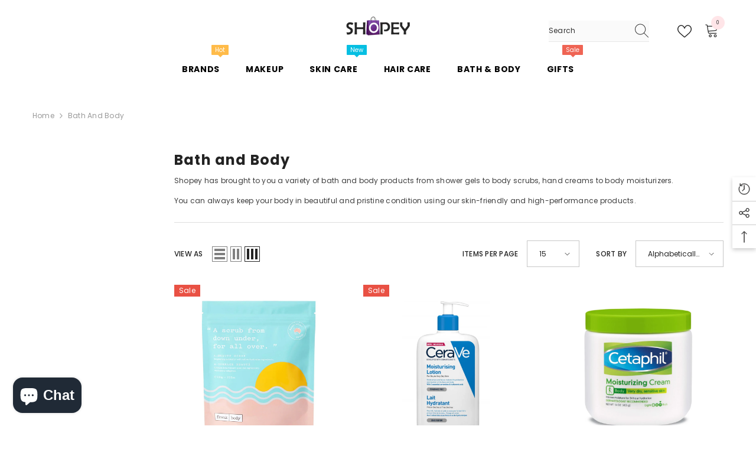

--- FILE ---
content_type: text/css
request_url: https://www.shopey.ae/cdn/shop/t/57/assets/custom.css?v=61515692519417778741669258574
body_size: -815
content:
/*# sourceMappingURL=/cdn/shop/t/57/assets/custom.css.map?v=61515692519417778741669258574 */
